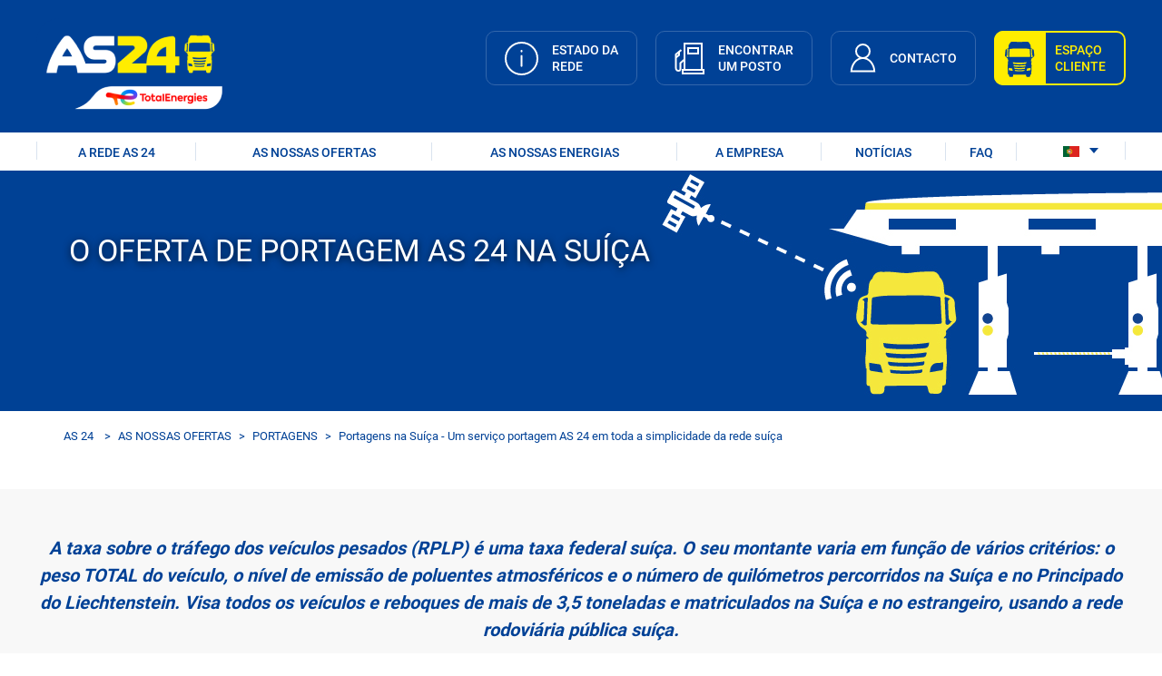

--- FILE ---
content_type: text/html; charset=UTF-8
request_url: https://www.as24.com/pt/ofertas/portagens/su%C3%AD%C3%A7a
body_size: 11147
content:
<!DOCTYPE html>
<html lang="pt-pt" dir="ltr" prefix="og: https://ogp.me/ns#">
  <head>
    <!-- Tracker didomi -->
    <script type="text/javascript">
      window.gdprAppliesGlobally=true;(function(){function a(e){if(!window.frames[e]){if(document.body&&document.body.firstChild){var t=document.body;var n=document.createElement("iframe");n.style.display="none";n.name=e;n.title=e;t.insertBefore(n,t.firstChild)}

      else{setTimeout(function(){a(e)},5)}}}function e(n,r,o,c,s){function e(e,t,n,a){if(typeof n!=="function"){return}if(!window[r]){window[r]=[]}var i=false;if(s){i=s(e,t,n)}if(!i){window[r].push({command:e,parameter:t,callback:n,version:a})}}e.stub=true;function t(a){if(!window[n]||window[n].stub!==true){return}if(!a.data){return}

        var i=typeof a.data==="string";var e;try{e=i?JSON.parse(a.data):a.data}catch(t){return}if(e[o]){var r=e[o];window[n](r.command,r.parameter,function(e,t){var n={};n[c]={returnValue:e,success:t,callId:r.callId};a.source.postMessage(i?JSON.stringify(n):n,"*")},r.version)}}

        if(typeof window[n]!=="function"){window[n]=e;if(window.addEventListener){window.addEventListener("message",t,false)}else{window.attachEvent("onmessage",t)}}}e("__tcfapi","__tcfapiBuffer","__tcfapiCall","__tcfapiReturn");a("__tcfapiLocator");(function(e){

        var t=document.createElement("script");t.id="spcloader";t.type="text/javascript";t.async=true;t.src="https://sdk.privacy-center.org/"+e+"/loader.js?target="+document.location.hostname;t.charset="utf-8";var n=document.getElementsByTagName("script")[0];n.parentNode.insertBefore(t,n)})("2e2e0c39-f6c6-4fa9-9957-9cb74957413b")})();
    </script>
    <!-- End Didomi Tracker -->

    <meta charset="utf-8" />
<meta name="description" content="Desfrute de uma solução de portagem AS 24 que lhe permite circular em toda a tranquilidade na totalidade da rede rodoviária suiça. No final, são poupanças!" />
<link rel="shortlink" href="https://www.as24.com/pt/node/456" />
<link rel="canonical" href="https://www.as24.com/pt/ofertas/portagens/su%C3%AD%C3%A7a" />
<meta property="og:site_name" content="AS 24" />
<meta property="og:type" content="article" />
<meta property="og:url" content="https://www.as24.com/pt/ofertas/portagens/su%C3%AD%C3%A7a" />
<meta property="og:title" content="Portagens na Suíça - Um serviço portagem AS 24 em toda a simplicidade da rede suíça" />
<meta name="twitter:card" content="summary" />
<meta name="twitter:title" content="Portagens na Suíça - Um serviço portagem AS 24 em toda a simplicidade da rede suíça" />
<meta name="Generator" content="Drupal 10 (https://www.drupal.org)" />
<meta name="MobileOptimized" content="width" />
<meta name="HandheldFriendly" content="true" />
<meta name="viewport" content="width=device-width, initial-scale=1.0" />
<link rel="icon" href="/themes/custom/as24_theme/favicon.ico" type="image/vnd.microsoft.icon" />
<link rel="alternate" hreflang="fr" href="https://www.as24.com/fr/offres/peages/suisse" />
<link rel="alternate" hreflang="en" href="https://www.as24.com/en/offers/tolls/switzerland" />
<link rel="alternate" hreflang="de" href="https://www.as24.com/de/Angebote/Mautgeb%C3%BChren/Schweiz" />
<link rel="alternate" hreflang="es" href="https://www.as24.com/es/ofertas/peajes/suiza" />
<link rel="alternate" hreflang="pt-pt" href="https://www.as24.com/pt/ofertas/portagens/su%C3%AD%C3%A7a" />
<link rel="alternate" hreflang="it" href="https://www.as24.com/it/offerte/pedaggi/svizzera" />
<link rel="alternate" hreflang="nl" href="https://www.as24.com/nl/aanbiedingen/tolbetaling/zwitserland" />
<link rel="alternate" hreflang="hu" href="https://www.as24.com/hu/ajanlatok/utdij/svajc" />
<link rel="alternate" hreflang="pl" href="https://www.as24.com/pl/oferty/op%C5%82aty-za-przejazdy/szwajcaria" />
<link rel="alternate" hreflang="bg" href="https://www.as24.com/bg/%D0%BF%D1%80%D0%B5%D0%B4%D0%BB%D0%BE%D0%B6%D0%B5%D0%BD%D0%B8%D1%8F/%D0%BF%D1%8A%D1%82%D0%BD%D0%B8-%D1%82%D0%B0%D0%BA%D1%81%D0%B8/%D1%88%D0%B2%D0%B5%D0%B9%D1%86%D0%B0%D1%80%D0%B8%D1%8F" />
<link rel="alternate" hreflang="cs" href="https://www.as24.com/cs/nab%C3%ADdky/m%C3%BDtn%C3%A9ho/%C5%A0v%C3%BDcarsko" />
<link rel="alternate" hreflang="sl" href="https://www.as24.com/sl/ponudbe/cestnine/%C5%A1vica" />
<link rel="alternate" hreflang="ru" href="https://www.as24.com/ru/%D0%BF%D1%80%D0%B5%D0%B4%D0%BB%D0%BE%D0%B6%D0%B5%D0%BD%D0%B8%D1%8F/%D0%BE%D0%BF%D0%BB%D0%B0%D1%82%D0%B0-%D0%B4%D0%BE%D1%80%D0%BE%D0%B6%D0%BD%D1%8B%D1%85-%D0%BF%D0%BE%D1%88%D0%BB%D0%B8%D0%BD/%D1%88%D0%B2%D0%B5%D0%B9%D1%86%D0%B0%D1%80%D0%B8%D1%8F" />
<link rel="alternate" hreflang="tr" href="https://www.as24.com/tr/teklifler/otoyol-ge%C3%A7i%C5%9F/isvicre" />
<link rel="alternate" hreflang="ro" href="https://www.as24.com/ro/oferte/taxe-rutiere/elve%C8%9Bia" />
<link rel="alternate" hreflang="lt" href="https://www.as24.com/lt/pasi%C5%ABlymai/keli%C5%B3-rinkliavos/%C5%A1veicarija" />

      <title>Portagens na Suíça - Um serviço portagem AS 24 em toda a simplicidade da rede suíça</title>
      <link rel="stylesheet" media="all" href="/sites/default/files/css/css_B0S9ZVlJQ6Yc23OtaUYyUkwnGJJaY73ETnX14qfW7Zo.css?delta=0&amp;language=pt-pt&amp;theme=as24_theme&amp;include=eJxdjksKwzAMRC-kxFB6nzCJVccg2cJyWtLT9wNpoLt582Yx8Mt16isrhyR1hkzed8klEU7j96QwWgTue5jhfGRldyR2WmrjUGpTSH4yCUqaYqsW66OEDw0HDbf36m-g_tOkHDPCLUvnNi6wnmshQ0NqsNVDbJtBxrMZt2LbLNlXjuS7d9bvxxcp6FTc" />
<link rel="stylesheet" media="all" href="/sites/default/files/css/css_dXZW2zEntgfxhsSGBo_7843Eiuc6FrTQ_Z4S6_7jt4I.css?delta=1&amp;language=pt-pt&amp;theme=as24_theme&amp;include=eJxdjksKwzAMRC-kxFB6nzCJVccg2cJyWtLT9wNpoLt582Yx8Mt16isrhyR1hkzed8klEU7j96QwWgTue5jhfGRldyR2WmrjUGpTSH4yCUqaYqsW66OEDw0HDbf36m-g_tOkHDPCLUvnNi6wnmshQ0NqsNVDbJtBxrMZt2LbLNlXjuS7d9bvxxcp6FTc" />

      
      <meta name="format-detection" content="telephone=no">
      <meta name="twitter-wjs" content="width=device-width, initial-scale=1.0, maximum-scale=1.0, user-scalable=no">
      <!-- Cookie deletion management -->
        <script type="text/javascript">
          /**
           * The list of cookies to keep
           */
          (function() {
            var itemsToKeep = ["euconsent-v2", "didomi_token", "language", "has_js", "SESS"];
            /**
             * Returns cookie value
             */
            var getCookieValue = function (cookieName) {
              var cookie = document.cookie.split(";").filter(function (cookieValue) {
                return cookieValue.indexOf(cookieName) !== -1;
              })[0];
              if (cookie) {
                return cookie.split("=")[1];
              }
            };
            var deleteCookie = function (name, domain, path) {
              path = path || "/";
              var cookie = [name + "=", "expires=Thu, 01 Jan 1970 00:00:01 GMT", "path=" + path];
              if (domain) {
                cookie.push("domain=" + domain);
              }
              document.cookie = cookie.join(";");
            };
            /**
             * Check if all vendor and purposes are disabled
             */
            var areAllVendorsAndPurposesDisabled = function () {
              var enabledEntities = [];
              var disabledEntities = [];
              var data = window.Didomi.getUserStatus();
              data.vendors.consent.enabled.forEach(function (entity) {
                enabledEntities.push(entity);
              });
              data.purposes.consent.enabled.forEach(function (entity) {
                enabledEntities.push(entity);
              });
              data.vendors.consent.disabled.forEach(function (entity) {
                disabledEntities.push(entity);
              });
              data.purposes.consent.disabled.forEach(function (entity) {
                disabledEntities.push(entity);
              });
              /**
               * We check that we don't have any enabled entities
               * and that disabled entities are present
               */
              return enabledEntities.length === 0 && disabledEntities.length > 0;
            };
            var consentEventsCount = 0;
            var existingConsentString = getCookieValue("euconsent-v2");
            window.didomiEventListeners = window.didomiEventListeners || [];
            window.didomiEventListeners.push({
              event: "consent.changed",
              listener: function () {
                /**
                 * We catch consent update event in 2 cases:
                 * -> 1. When user gives consent and updates it without the page reload (via `consentEventsCount` value)
                 * -> 2. When user gives consent and updates it after the page reload (via `existingConsentString` value)
                 */
                var consentUpdate = consentEventsCount > 0 ? true : !!existingConsentString;
                if (consentUpdate && areAllVendorsAndPurposesDisabled()) {
                  /**
                   * Consent has been given previously and this is a consent update
                   */
                  var cookiesToDelete = document.cookie.split(";").map(function (cookie) {
                    return cookie.split("=")[0].trim();
                  })
                    .filter(function (cookieName) {
                      return itemsToKeep.indexOf(cookieName) === -1;
                    });
                  /**
                   * Delete cookies
                   */
                  cookiesToDelete.forEach(function (cookieToDelete) {
                    /*
                     Delete from every possible domain (based on the current page domain) :
                    */
                    var domains = ('.#' + document.location.host.replaceAll('.', '#.#')).split('#');
                    while(domains.length) {
                      var possibleDomain = domains.join('');
                      deleteCookie(cookieToDelete, possibleDomain);
                      domains.shift();
                    }
                  });
                  var localStorageItemsToDelete = Object.keys(window.localStorage).filter(
                    function (localStorageItemName) {
                      return itemsToKeep.indexOf(localStorageItemName) === -1;
                    }
                  );
                  /**
                   * Delete local storage items
                   */
                  localStorageItemsToDelete.forEach(function (localStorageItemName) {
                    window.localStorage.removeItem(localStorageItemName)
                  });
                  // Reload the page
                  window.location.reload();
                }
                consentEventsCount++;
              },
            });
          })();
        </script>
      <!-- End Cookie deletion management -->
  </head>
  <body class="path-node page-node-type-content-page">
    <span class="scroll-top"></span>
        <a href="#main-content" class="visually-hidden focusable skip-link">
      Skip to main content
    </a>
    
      <div class="dialog-off-canvas-main-canvas" data-off-canvas-main-canvas>
      <header>
    <div class="container">
      <div class="header_top">
        <div class="header_top__content">
                     <div class="header_logo">
              <div id="block-identitedusite" class="block block-system block-system-branding-block">
  
    
        <a href="/pt" rel="home" class="site-logo">
      <img src="/sites/default/files/header-logo2.png" alt="AS 24" />
    </a>
        <div class="site-name">
      <a href="/pt" rel="home">AS 24</a>
    </div>
    </div>


           </div>
                                <div class="header_linkz">
                <div class="region region-header-right">
    <div class="menu-main__wrapper">
  
<div class="menu--menu-header-top">
    <ul data-region="header_right" class="menu menu-level-0">
              
        <li  class="menu-item">
          <a href="/pt/rede-AS24/estado-rede"
             class="item-link "
             >
            <span><img src=/sites/default/files/2023-01/etat-reseau_0.svg alt=etat-reseau width=40 height=40></span>
                          <span>
                        ESTADO DA
            <br>
            REDE
                          </span>
                      </a>
        </li>
              
        <li  class="blank menu-item">
          <a href="https://network.as24.com/station_finder.html"
             class="item-link "
             >
            <span><img src=/sites/default/files/2023-01/trouver-station.svg alt=trouver-station width=40 height=40></span>
                          <span>
                        ENCONTRAR 
            <br>
            UM POSTO
                          </span>
                      </a>
        </li>
              
        <li  class="menu-item">
          <a href="/pt/ficha-de-contacto"
             class="item-link "
             >
            <span><img src=/sites/default/files/2023-01/espace-client.svg alt=espace-client width=40 height=40></span>
                          <span>
                        CONTACTO
            <br>
            
                          </span>
                      </a>
        </li>
              
        <li  class="blank highlight menu-item">
          <a href="https://extranet.as24.com/extranet/pt/login"
             class="item-link "
                           onclick="xt_click(this,&#039;C&#039;,&#039;1&#039;,&#039;Homepage:Client_area&#039;,&#039;N&#039;)"
             >
            <span><img src=/sites/default/files/2023-01/truck-blue.svg alt=truck-blue width=40 height=40></span>
                          <span>
                        ESPAÇO
            <br>
            CLIENTE
                          </span>
                      </a>
        </li>
          </ul>
</div>

</div>

  </div>

            </div>
                  </div>
      </div>
              <div class="menu__bottom">
          <div class="menu__bottom__content">
              <div class="region region-header-bottom">
    <div class="menu-main__wrapper">
  
<div class="menu--main">
    <ul data-region="header_bottom" class="menu menu-level-0">
                                  
          <li class="menu-item menu-item--expanded">
            <a href="/pt/rede-AS24" data-drupal-link-system-path="node/5">A REDE AS 24</a>
                                      
  
  <div class="menu_link_content menu-link-contentmain view-mode-default menu-dropdown menu-dropdown-0 menu-type-default">
                <ul class="menu menu-level-1">
                                  
          <li class="menu-item">
            <a href="/pt/rede-AS24/rede-europeia" data-drupal-link-system-path="node/229">Uma rede europeia</a>
                                      
  
  <div class="menu_link_content menu-link-contentmain view-mode-default menu-dropdown menu-dropdown-1 menu-type-default">
              
      </div>



                      </li>
                                              
          <li class="menu-item">
            <a href="/pt/rede-AS24/rede-segura" data-drupal-link-system-path="node/230">Uma rede segura</a>
                                      
  
  <div class="menu_link_content menu-link-contentmain view-mode-default menu-dropdown menu-dropdown-1 menu-type-default">
              
      </div>



                      </li>
                                              
          <li class="menu-item">
            <a href="/pt/rede-AS24/estado-rede" data-drupal-link-system-path="node/231">Estado da rede</a>
                                      
  
  <div class="menu_link_content menu-link-contentmain view-mode-default menu-dropdown menu-dropdown-1 menu-type-default">
              
      </div>



                      </li>
                                              
          <li class="menu-item">
            <a href="/pt/torne-se-nosso-parceiro" data-drupal-link-system-path="node/232">Torne-se nosso parceiro</a>
                                      
  
  <div class="menu_link_content menu-link-contentmain view-mode-default menu-dropdown menu-dropdown-1 menu-type-default">
              
      </div>



                      </li>
                  </ul>



      </div>



                      </li>
                                              
          <li class="on-scroll menu-item">
            <a href="/pt/ficha-de-contacto" data-drupal-link-system-path="node/27">Torne-se um cliente</a>
                                      
  
  <div class="menu_link_content menu-link-contentmain view-mode-default menu-dropdown menu-dropdown-0 menu-type-default">
              
      </div>



                      </li>
                                              
          <li class="menu-item menu-item--expanded menu-item--active-trail">
            <a href="/pt/ofertas" data-drupal-link-system-path="node/10">AS NOSSAS OFERTAS</a>
                                      
  
  <div class="menu_link_content menu-link-contentmain view-mode-default menu-dropdown menu-dropdown-0 menu-type-default">
                <ul class="menu menu-level-1">
                                  
          <li class="menu-item menu-item--collapsed">
            <a href="/pt/ofertas/cart%C3%B5es" data-drupal-link-system-path="node/233">Cartões</a>
                                      
  
  <div class="menu_link_content menu-link-contentmain view-mode-default menu-dropdown menu-dropdown-1 menu-type-default">
              
      </div>



                      </li>
                                              
          <li class="menu-item menu-item--collapsed menu-item--active-trail">
            <a href="/pt/ofertas/portagens" data-drupal-link-system-path="node/234">Portagens</a>
                                      
  
  <div class="menu_link_content menu-link-contentmain view-mode-default menu-dropdown menu-dropdown-1 menu-type-default">
              
      </div>



                      </li>
                                              
          <li class="menu-item menu-item--collapsed">
            <a href="/pt/ofertas/gest%C3%A3o-de-frota" data-drupal-link-system-path="node/235">Gestão de frota</a>
                                      
  
  <div class="menu_link_content menu-link-contentmain view-mode-default menu-dropdown menu-dropdown-1 menu-type-default">
              
      </div>



                      </li>
                                              
          <li class="menu-item menu-item--collapsed">
            <a href="/pt/ofertas/servi%C3%A7os" data-drupal-link-system-path="node/236">Serviços</a>
                                      
  
  <div class="menu_link_content menu-link-contentmain view-mode-default menu-dropdown menu-dropdown-1 menu-type-default">
              
      </div>



                      </li>
                  </ul>



      </div>



                      </li>
                                              
          <li class="menu-item menu-item--expanded">
            <a href="/pt/energias" data-drupal-link-system-path="node/886">As nossas energias</a>
                                      
  
  <div class="menu_link_content menu-link-contentmain view-mode-default menu-dropdown menu-dropdown-0 menu-type-default">
                <ul class="menu menu-level-1">
                                  
          <li class="menu-item">
            <a href="/pt/energias/gasoleo" data-drupal-link-system-path="node/237">Gasóleo</a>
                                      
  
  <div class="menu_link_content menu-link-contentmain view-mode-default menu-dropdown menu-dropdown-1 menu-type-default">
              
      </div>



                      </li>
                                              
          <li class="menu-item">
            <a href="/pt/energias/adblue" data-drupal-link-system-path="node/239">AdBlue®</a>
                                      
  
  <div class="menu_link_content menu-link-contentmain view-mode-default menu-dropdown menu-dropdown-1 menu-type-default">
              
      </div>



                      </li>
                                              
          <li class="menu-item">
            <a href="/pt/energias/gnc" data-drupal-link-system-path="node/240">GNC/Bio-GNC</a>
                                      
  
  <div class="menu_link_content menu-link-contentmain view-mode-default menu-dropdown menu-dropdown-1 menu-type-default">
              
      </div>



                      </li>
                                              
          <li class="menu-item">
            <a href="/pt/energias/gnl" data-drupal-link-system-path="node/889">GNL</a>
                                      
  
  <div class="menu_link_content menu-link-contentmain view-mode-default menu-dropdown menu-dropdown-1 menu-type-default">
              
      </div>



                      </li>
                                              
          <li class="menu-item">
            <a href="/pt/energias/hvo100" data-drupal-link-system-path="node/888">HVO100 - XTL</a>
                                      
  
  <div class="menu_link_content menu-link-contentmain view-mode-default menu-dropdown menu-dropdown-1 menu-type-default">
              
      </div>



                      </li>
                                              
          <li class="menu-item">
            <a href="/pt/energias/eletricidade" data-drupal-link-system-path="node/887">Eletricidade</a>
                                      
  
  <div class="menu_link_content menu-link-contentmain view-mode-default menu-dropdown menu-dropdown-1 menu-type-default">
              
      </div>



                      </li>
                  </ul>



      </div>



                      </li>
                                              
          <li class="menu-item menu-item--expanded">
            <a href="/pt/empresa" data-drupal-link-system-path="node/19">A EMPRESA</a>
                                      
  
  <div class="menu_link_content menu-link-contentmain view-mode-default menu-dropdown menu-dropdown-0 menu-type-default">
                <ul class="disable-item-menu_link_content:6744bab5-ad21-44a9-9127-cc22906dde0f menu menu-level-1">
                                  
          <li class="menu-item">
            <a href="/pt/empresa/quem-somos" data-drupal-link-system-path="node/241">Quem somos?</a>
                                      
  
  <div class="menu_link_content menu-link-contentmain view-mode-default menu-dropdown menu-dropdown-1 menu-type-default">
              
      </div>



                      </li>
                                              
          <li class="menu-item">
            <a href="/pt/empresa/os-nossos-compromissos" data-drupal-link-system-path="node/808">Os nossos compromissos</a>
                                      
  
  <div class="menu_link_content menu-link-contentmain view-mode-default menu-dropdown menu-dropdown-1 menu-type-default">
              
      </div>



                      </li>
                                              
          <li class="menu-item">
            <a href="/pt/empresa/redes-sociais" data-drupal-link-system-path="node/429">Redes sociais</a>
                                      
  
  <div class="menu_link_content menu-link-contentmain view-mode-default menu-dropdown menu-dropdown-1 menu-type-default">
              
      </div>



                      </li>
                                </ul>



      </div>



                      </li>
                                              
          <li class="menu-item">
            <a href="/pt/not%C3%ADcias" data-drupal-link-system-path="node/124">NOTÍCIAS</a>
                                      
  
  <div class="menu_link_content menu-link-contentmain view-mode-default menu-dropdown menu-dropdown-0 menu-type-default">
              
      </div>



                      </li>
                                              
          <li class="menu-item">
            <a href="/pt/faq" data-drupal-link-system-path="node/243">FAQ</a>
                                      
  
  <div class="menu_link_content menu-link-contentmain view-mode-default menu-dropdown menu-dropdown-0 menu-type-default">
              
      </div>



                      </li>
                  </ul>

</div>

</div>
<div id="block-languagedropdownswitcher" class="block block-lang-dropdown block-language-dropdown-blocklanguage-interface">
  
    
      <form class="lang-dropdown-form lang_dropdown_form clearfix language_interface" id="lang_dropdown_form_lang-dropdown-form" data-drupal-selector="lang-dropdown-form-2" action="/pt/ofertas/portagens/su%C3%AD%C3%A7a" method="post" accept-charset="UTF-8">
  <div class="js-form-item form-item js-form-type-select form-type-select js-form-item-lang-dropdown-select form-item-lang-dropdown-select form-no-label">
      <label for="edit-lang-dropdown-select" class="visually-hidden">Select your language</label>
        <select style="width:50px" class="lang-dropdown-select-element form-select" data-lang-dropdown-id="lang-dropdown-form" onchange="return xt_click(this,&#039;C&#039;,&#039;1&#039;,&#039;Homepage::Language_change : &#039; + this.value,&#039;A&#039;)" data-drupal-selector="edit-lang-dropdown-select" id="edit-lang-dropdown-select" name="lang_dropdown_select"><option value="fr">fr</option><option value="en">en</option><option value="de">de</option><option value="es">es</option><option value="pt-pt" selected="selected">pt</option><option value="it">it</option><option value="nl">nl</option><option value="hu">hu</option><option value="pl">pl</option><option value="bg">bg</option><option value="cs">cs</option><option value="sl">sl</option><option value="ru">ru</option><option value="tr">tr</option><option value="ro">ro</option><option value="lt">lt</option></select>
        </div>
<input data-drupal-selector="edit-fr" type="hidden" name="fr" value="/fr/asf" />
<input data-drupal-selector="edit-en" type="hidden" name="en" value="/en/asf" />
<input data-drupal-selector="edit-de" type="hidden" name="de" value="/de/asf" />
<input data-drupal-selector="edit-es" type="hidden" name="es" value="/es/asf" />
<input data-drupal-selector="edit-pt-pt" type="hidden" name="pt-pt" value="/pt/asf" />
<input data-drupal-selector="edit-it" type="hidden" name="it" value="/it/asf" />
<input data-drupal-selector="edit-nl" type="hidden" name="nl" value="/nl/asf" />
<input data-drupal-selector="edit-hu" type="hidden" name="hu" value="/hu/asf" />
<input data-drupal-selector="edit-pl" type="hidden" name="pl" value="/pl/asf" />
<input data-drupal-selector="edit-bg" type="hidden" name="bg" value="/bg/asf" />
<input data-drupal-selector="edit-cs" type="hidden" name="cs" value="/cs/asf" />
<input data-drupal-selector="edit-sl" type="hidden" name="sl" value="/sl/asf" />
<input data-drupal-selector="edit-ru" type="hidden" name="ru" value="/ru/asf" />
<input data-drupal-selector="edit-tr" type="hidden" name="tr" value="/tr/asf" />
<input data-drupal-selector="edit-ro" type="hidden" name="ro" value="/ro/asf" />
<input data-drupal-selector="edit-lt" type="hidden" name="lt" value="/lt/asf" />
<noscript><div><input data-drupal-selector="edit-submit" type="submit" id="edit-submit" name="op" value="Go" class="button js-form-submit form-submit" />
</div></noscript><input autocomplete="off" data-drupal-selector="form-huui-huvqszjecdyhf4vmkvzbls-px9vofjkma-9fg" type="hidden" name="form_build_id" value="form-hUuI_HUVQSZjEcdYhF4vmKvzBls_pX9VofjkMA__9fg" />
<input data-drupal-selector="edit-lang-dropdown-form" type="hidden" name="form_id" value="lang_dropdown_form" />

</form>

  </div>

  </div>

          </div>
        </div>
          </div>
  </header>
    <div class="region region-highlighted">
    <div data-drupal-messages-fallback class="hidden"></div>

  </div>

  <main>
    
  <div class="content-wrapper">
    <div class="wrapper">
              <div id="block-contenudelapageprincipale-2" class="block block-system block-system-main-block">
  
    
      
<div  data-history-node-id="456" class="container">
  
  

<div class="banner">
      <div class="banner-img"
         bg-data="/sites/default/files/2023-03/as24_stations_1920x265_sans_picto.jpg">
    </div>
    <div class="banner-desc">
    <div class="content">
              <h1 class="page-title">
          <p>
            
            <p>O oferta de portagem AS 24 na Suíça</p>

      
          </p>
        </h1>
                </div>
  </div>
</div>
        <div class="breadcrumb">
          <ul>
                              <li><a href="/pt">AS 24 </a></li>
                                        <li><a href="/pt/ofertas">AS NOSSAS OFERTAS </a></li>
                                        <li><a href="/pt/ofertas/portagens">PORTAGENS </a></li>
                                        <li>Portagens na Suíça - Um serviço portagem AS 24 em toda a simplicidade da rede suíça</li>
                        </ul>
      </div>

          <div class="gray_bg">
      <div class="haut-page-txt"><p>A taxa sobre o tráfego dos veículos pesados (RPLP) é uma taxa federal suíça. O seu montante varia em função de vários critérios: o peso TOTAL do veículo, o nível de emissão de poluentes atmosféricos e o número de quilómetros percorridos na Suíça e no Principado do Liechtenstein. Visa todos os veículos e reboques de mais de 3,5 toneladas e matriculados na Suíça e no estrangeiro, usando a rede rodoviária pública suíça.</p></div>
    </div>
          
      <div class="field field--name-field-content field--type-entity-reference-revisions field--label-hidden field__items">
              <div class="field__item">
<div class="interstitial_block interstitial_block--default" >
  <div class="bg-interstitial " bg_color="" style=" ">
    <div class="main">
                              <h2>As suas soluções de portagens AS 24 na Suíça: como funciona?</h2>
                                    <div class="pr-description">
            <h3>Sistemas de portagens para Veículos Pesados na Suíça</h3><p><strong>Viaja regularmente na Suíça?</strong></p><p>O seu veículo deve ser equipado com um OBU PASSango (dispositivo de bordo), que é interoperável em muitos países, incluindo a Suíça e o Liechtenstein. Dado que a rede suíça opera via satélite, as suas viagens serão registadas automaticamente através do seu PASSango OBU e faturadas diretamente a si.</p><p><strong>Viaja ocasionalmente na Suíça?</strong></p><p>A taxa é cobrada através de um sistema de declaração de viagem online no site oficial do Gabinete Federal das Alfândegas e da Segurança das Fronteiras. Os seus cartões AS 24 podem ser utilizados para reservar viagens online, o que garante que está em conformidade antes de entrar no país.</p>
          </div>
                      <div class="pr-links ">
                      
          
  <a href="https://via.admin.ch/shop/dashboard" target="_blank"  class="c-btn c-btn--reverse_blue c-btn--reverse-blue">
                registar uma viagem
      </a>


                  </div>
          </div>
  </div>
</div>

</div>
              <div class="field__item">
<div class="interstitial_block interstitial_block--default" >
  <div class="bg-interstitial " bg_color="" style=" ">
    <div class="main">
                          <div class="pr-description">
            <h3>As soluções AS 24</h3><table class="table_basic" style="-webkit-text-stroke-width:0px;border-collapse:collapse;border-spacing:0px;box-sizing:inherit;color:rgb(40, 40, 40);font-family:Roboto, sans-serif;font-size:16px;font-style:normal;font-variant-caps:normal;font-variant-ligatures:normal;font-weight:400;letter-spacing:normal;orphans:2;text-align:start;text-decoration-color:initial;text-decoration-style:initial;text-decoration-thickness:initial;text-transform:none;white-space:normal;widows:2;word-spacing:0px;" align="center" border="0" cellpadding="1" cellspacing="1"><tbody style="box-sizing:inherit;"><tr style="border-bottom:1px solid rgb(222, 222, 222);box-sizing:inherit;"><td style="box-sizing:inherit;padding:10px 10px 10px 0px;">&nbsp;</td><td style="box-sizing:inherit;padding:10px 10px 10px 50px;">&nbsp;</td><td style="box-sizing:inherit;padding:10px 10px 10px 50px;"><p class="text-align-center" style="box-sizing:inherit;margin:0px;"><a style="background-color:rgba(0, 0, 0, 0);box-sizing:inherit;color:rgb(0, 65, 150);" href="https://www.as24.com/pt/ofertas/portagens/PASSango-EuroPilot" target="_blank"><strong style="box-sizing:inherit;font-weight:bolder;">PASSango Europe/EuroPilot</strong></a></p></td><td style="box-sizing:inherit;padding:10px 10px 10px 50px;"><p class="text-align-center" style="box-sizing:inherit;margin:0px;"><a style="background-color:rgba(0, 0, 0, 0);box-sizing:inherit;color:rgb(0, 65, 150);" href="https://www.as24.com/pt/ofertas/cart%C3%B5es/cart%C3%A3o-AS24-EUROTRAFIC">Cartão AS 24 EUROTRAFIC</a></p></td></tr><tr style="box-sizing:inherit;"><td style="box-sizing:inherit;padding:10px 10px 10px 0px;">&nbsp;</td><td style="box-sizing:inherit;padding:10px 10px 10px 50px;">&nbsp;</td><td style="box-sizing:inherit;padding:10px 10px 10px 50px;"><p class="text-align-center" style="box-sizing:inherit;margin:0px;"><strong style="box-sizing:inherit;font-weight:bolder;">Classe 3 e 4</strong></p></td><td style="box-sizing:inherit;padding:10px 10px 10px 50px;"><p class="text-align-center" style="box-sizing:inherit;margin:0px;">&nbsp;</p></td></tr><tr style="box-sizing:inherit;"><td style="box-sizing:inherit;padding:10px 10px 10px 0px;">&nbsp;</td><td style="box-sizing:inherit;padding:10px 10px 10px 50px;">&nbsp;</td><td style="box-sizing:inherit;padding:10px 10px 10px 50px;"><article class="image_resized media-embed-resized align-center media media--type-image media--view-mode-default" style="box-sizing:inherit;display:block;margin-left:auto;margin-right:auto;text-align:center;width:181px;"><div class="field field--name-field-media-image field--type-image field--label-visually_hidden" style="box-sizing:inherit;"><div class="field__label visually-hidden" style="box-sizing:inherit;clip:rect(1px, 1px, 1px, 1px);height:1px;overflow-wrap:normal;overflow:hidden;position:absolute !important;width:1px;"><strong>Image</strong></div><div class="field__item" style="box-sizing:inherit;"><img class="image-style-large" style="border-style:none;border-width:0px;box-sizing:inherit;max-width:100%;" src="https://www.as24.com/sites/default/files/styles/large/public/2024-10/OBU-PASSango%20AS24_hongrie-20240930.png.webp?itok=PlD4qL8c" alt="OBU Passango" width="181" loading="lazy" height="133"></div></div></article></td><td style="box-sizing:inherit;padding:10px 10px 10px 50px;"><article class="image_resized media-embed-resized align-center media media--type-image media--view-mode-default" style="width:296px;">
  
      
  <div class="field field--name-field-media-image field--type-image field--label-visually_hidden">
    <div class="field__label visually-hidden">Image</div>
              <div class="field__item">  <img src="/sites/default/files/styles/large/public/2025-07/cartes-AS24-exp2025-version2-20240423.png.webp?itok=Bn7TONCj" width="480" height="300" alt="eurotraficNFC" loading="lazy" class="image-style-large">


</div>
          </div>

  </article>
</td></tr><tr style="box-sizing:inherit;"><td style="box-sizing:inherit;padding:10px 10px 10px 0px;">&nbsp;</td><td style="box-sizing:inherit;padding:10px 10px 10px 50px;">&nbsp;</td><td style="box-sizing:inherit;padding:10px 10px 10px 50px;"><p class="text-align-center" style="box-sizing:inherit;margin:0px;">Alemanha / Áustria / Bélgica / Bulgária / Espanha / França / Hungria / Itália / Polónia / Portugal / Túnel de Liefkenshoek (Bélgica) / Ponte Storebælt (Dinamarca) / Ponte-túnel Øresund (Dinamarca-Suécia) / Suíça / Liechtenstein.</p><p class="text-align-center" style="box-sizing:inherit;margin:0px;"><br>A oferta&nbsp;<a style="background-color:rgba(0, 0, 0, 0);box-sizing:inherit;color:rgb(0, 65, 150);" href="https://www.as24.com/pt/ofertas/portagens/PASSango-EuroPilot" target="_blank">PASSango EuroPilot</a>&nbsp;permite-lhe beneficiar do serviço de geolocalização e partilha de dados de veículos com terceiros. &nbsp;</p></td><td style="box-sizing:inherit;padding:10px 10px 10px 50px;"><p class="text-align-center" style="box-sizing:inherit;margin:0px;">O cartão que lhe dá acesso às redes de portagens e de postos de combustível da Europa. Facilita igualmente o pagmento das taxas estrangeiras.</p></td></tr></tbody></table>
          </div>
                  </div>
  </div>
</div>

</div>
          </div>
  
  </div>

  </div>

    </div>
  </div>

  </main>
  <footer>
          <div class="footer_reassurance">
        <div class="main">
            <div class="region region-footer-top">
    <div id="block-footerreassurance" class="block block-block-content block-block-contentb1281e97-0d44-406f-9e09-e60daf906150">
  
  
          <div class="footer_reassurance">
      <h4>A REDE EUROPEIA DEDICADA AOS PROFISSIONAIS DO TRANSPORTE</h4>
    </div>
                  <div class="footer_reassurance_content">
        
      <div class="field field--name-field-items-reassurance field--type-entity-reference-revisions field--label-hidden field__items">
              <div class="field__item">  <div class="paragraph paragraph--footer paragraph--type--footer paragraph--view-mode--default">
                  <div class="main">
          <div class="footer_reassurance_item footer_reassurance">
            <span class=service></span>
                          <p>SERVIÇO DISPONÍVEL</p>

<p>24H POR DIA</p>

<p>7 DIAS POR SEMANA</p>

                      </div>
        </div>
            </div>
</div>
              <div class="field__item">  <div class="paragraph paragraph--footer paragraph--type--footer paragraph--view-mode--default">
                  <div class="main">
          <div class="footer_reassurance_item footer_reassurance">
            <span class=presence></span>
                          <p>PRESENTE EM</p>

<p>29 PAÍSES</p>

                      </div>
        </div>
            </div>
</div>
              <div class="field__item">  <div class="paragraph paragraph--footer paragraph--type--footer paragraph--view-mode--default">
                  <div class="main">
          <div class="footer_reassurance_item footer_reassurance">
            <span class=reassurance_chiffre></span>
                          <p>MAIS DE</p><p>1 800 POSTOS</p>
                      </div>
        </div>
            </div>
</div>
              <div class="field__item">  <div class="paragraph paragraph--footer paragraph--type--footer paragraph--view-mode--default">
                  <div class="main">
          <div class="footer_reassurance_item footer_reassurance">
            <span class=reassurance_dedie></span>
                          <p>100 % DEDICADA AOS</p>

<p>PROFISSIONAIS DO</p>

<p>TRANSPORTE</p>

                      </div>
        </div>
            </div>
</div>
          </div>
  
      </div>
      </div>

  </div>

        </div>
      </div>
              <div class="footer_maillage">
        <div class="main">
            <div class="region region-footer-medium">
    <div class="menu-main__wrapper">
  
              <ul data-region="footer_medium" class="menu">
                                <li class="menu-item menu-item--expanded menu-item--margin-bottom">
            <span>col1</span>
                                        <ul class="menu">
                                    <li class="menu-item menu-item--expanded menu-item--margin-bottom">
            <a href="/pt/rede-AS24" data-drupal-link-system-path="node/5">A REDE AS 24</a>
                                        <ul class="menu">
                                    <li class="menu-item">
            <a href="/pt/rede-AS24/rede-europeia" data-drupal-link-system-path="node/229">Uma rede europeia</a>
                      </li>
                            <li class="menu-item">
            <a href="/pt/rede-AS24/rede-segura" data-drupal-link-system-path="node/230">Uma rede de segurança</a>
                      </li>
                            <li class="menu-item">
            <a href="/pt/rede-AS24/estado-rede" data-drupal-link-system-path="node/231">Estado da rede</a>
                      </li>
              </ul>
          
                      </li>
                            <li class="menu-item menu-item--expanded menu-item--margin-bottom">
            <a href="/pt/ofertas/cart%C3%B5es" data-drupal-link-system-path="node/233">A OFERTA CARTÕES</a>
                                        <ul class="menu">
                                    <li class="menu-item">
            <a href="/pt/ofertas/cart%C3%B5es/cart%C3%A3o-combust%C3%ADvel-AS24" data-drupal-link-system-path="node/221">Cartão Combustível AS 24</a>
                      </li>
                            <li class="menu-item">
            <a href="/pt/ofertas/cart%C3%B5es/cart%C3%A3o-AS24-EUROTRAFIC" data-drupal-link-system-path="node/222">Cartão AS 24 EUROTRAFIC </a>
                      </li>
                            <li class="menu-item">
            <a href="/pt/ofertas/cart%C3%B5es/packs" data-drupal-link-system-path="node/223">Os Nossos Packs</a>
                      </li>
              </ul>
          
                      </li>
                            <li class="menu-item menu-item--expanded menu-item--margin-bottom">
            <a href="/pt/ofertas/portagens" data-drupal-link-system-path="node/234">A OFERTA PORTAGENS</a>
                                        <ul class="menu">
                                    <li class="menu-item">
            <a href="/pt/ofertas/portagens/PASSango" data-drupal-link-system-path="node/224">Teleportagem PASSango</a>
                      </li>
                            <li class="menu-item">
            <a href="/pt/ofertas/cart%C3%B5es/cart%C3%A3o-AS24-EUROTRAFIC" data-drupal-link-system-path="node/222">Cartão AS 24 EUROTRAFIC</a>
                      </li>
              </ul>
          
                      </li>
              </ul>
          
                      </li>
                            <li class="menu-item menu-item--expanded menu-item--margin-bottom">
            <span>col2</span>
                                        <ul class="menu">
                                    <li class="menu-item menu-item--expanded menu-item--margin-bottom">
            <a href="/pt/ofertas/gest%C3%A3o-de-frota" data-drupal-link-system-path="node/235">GESTÃO DE FROTA</a>
                                        <ul class="menu">
                                    <li class="menu-item">
            <a href="/pt/ofertas/gest%C3%A3o-de-frota/espa%C3%A7o-cliente" data-drupal-link-system-path="node/220">Espaço Cliente</a>
                      </li>
                            <li class="menu-item">
            <a href="/pt/ofertas/gest%C3%A3o-de-frota/aplica%C3%A7%C3%B5es-m%C3%B3veis" data-drupal-link-system-path="node/219">Aplicações móveis</a>
                      </li>
                            <li class="menu-item">
            <a href="/pt/ofertas/gest%C3%A3o-de-frota/Infoservice" data-drupal-link-system-path="node/431">Infoservice</a>
                      </li>
                            <li class="menu-item">
            <a href="/pt/ofertas/gest%C3%A3o-de-frota/CardAlert" data-drupal-link-system-path="node/226">CardAlert</a>
                      </li>
                            <li class="menu-item">
            <a href="/pt/ofertas/gest%C3%A3o-de-frota/CardControl" data-drupal-link-system-path="node/227">CardControl</a>
                      </li>
                            <li class="menu-item">
            <a href="/pt/ofertas/servi%C3%A7os/findit" data-drupal-link-system-path="node/433">FINDIT</a>
                      </li>
              </ul>
          
                      </li>
                            <li class="menu-item menu-item--expanded menu-item--margin-bottom">
            <a href="/pt/ofertas/servi%C3%A7os" data-drupal-link-system-path="node/236">SERVIÇOS</a>
                                        <ul class="menu">
                                    <li class="menu-item">
            <a href="/pt/ofertas/servi%C3%A7os/takdrive" data-drupal-link-system-path="node/430">Tak&amp;drive</a>
                      </li>
                            <li class="menu-item">
            <a href="/pt/ofertas/servi%C3%A7os/EuroVAT" data-drupal-link-system-path="node/434">Eurovat</a>
                      </li>
                            <li class="menu-item">
            <a href="/pt/ofertas/servi%C3%A7os/assist%C3%AAncia-repara%C3%A7%C3%A3o-e-multas" data-drupal-link-system-path="node/228">Assistência reparação e multas</a>
                      </li>
                            <li class="menu-item">
            <a href="/pt/ofertas/servi%C3%A7os/geolocaliza%C3%A7%C3%A3o" data-drupal-link-system-path="node/432">Geolocalização</a>
                      </li>
                            <li class="menu-item">
            <a href="/pt/ofertas/servi%C3%A7os/lavagem" data-drupal-link-system-path="node/435">Lavagem</a>
                      </li>
                            <li class="menu-item">
            <a href="/pt/ofertas/servi%C3%A7os/findit" data-drupal-link-system-path="node/433">FINDIT</a>
                      </li>
                            <li class="menu-item">
            <a href="/pt/ofertas/servi%C3%A7os/contract24" data-drupal-link-system-path="node/436">Contract24</a>
                      </li>
                            <li class="menu-item">
            <a href="/pt/ofertas/servi%C3%A7os/ESTACIONAMENTO" data-drupal-link-system-path="node/437">ESTACIONAMENTO</a>
                      </li>
              </ul>
          
                      </li>
              </ul>
          
                      </li>
                            <li class="menu-item menu-item--expanded menu-item--margin-bottom">
            <span>col3</span>
                                        <ul class="menu">
                                    <li class="menu-item menu-item--expanded menu-item--margin-bottom">
            <a href="/pt/empresa" data-drupal-link-system-path="node/19">A EMPRESA AS 24</a>
                                        <ul class="menu">
                                    <li class="menu-item">
            <a href="/pt/empresa/quem-somos" data-drupal-link-system-path="node/241">Quem somos?</a>
                      </li>
                            <li class="menu-item">
            <a href="/pt/empresa/redes-sociais" data-drupal-link-system-path="node/429">AS 24 nas redes sociais</a>
                      </li>
              </ul>
          
                      </li>
                            <li class="menu-item">
            <a href="/pt/not%C3%ADcias" data-drupal-link-system-path="node/124">NOTÍCIAS</a>
                      </li>
                            <li class="menu-item">
            <a href="/pt/rede-AS24/estado-rede" data-drupal-link-system-path="node/231">ESTADO DA REDE</a>
                      </li>
                            <li class="menu-item">
            <a href="https://network.as24.com/station_finder.html">ENCONTRAR UM POSTO</a>
                      </li>
                            <li class="menu-item">
            <a href="https://extranet.as24.com/website/v2/jsp/login.jsp?langue=FR">ESPAÇO CLIENTE</a>
                      </li>
                            <li class="menu-item">
            <a href="/pt/ficha-de-contacto" data-drupal-link-system-path="node/27">CONTACTO</a>
                      </li>
              </ul>
          
                      </li>
              </ul>
              </ul>
      


</div>

  </div>

        </div>
      </div>
              <div class="footer_bottom main">
          <div class="region region-footer-bottom">
    <div class="menu-main__wrapper">
  
<div class="menu--footer-reseau-sociaux">
    <ul data-region="footer_bottom" class="menu menu-level-0">
                                  
          <li class="menu-item">
            <a href="https://www.youtube.com/channel/UCCvKh9idlP9ItCjddeafoHw">youtube</a>
                                      
    <div class="menu_link_content menu-link-contentfooter-reseau-sociaux view-mode-default menu-dropdown menu-dropdown-0 menu-type-default">
                <a href="https://www.youtube.com/channel/UCCvKh9idlP9ItCjddeafoHw" class="youtube" target="_blank" >
        youtube
      </a>
      </div>



                      </li>
                                              
          <li class="menu-item">
            <a href="https://www.linkedin.com/company/as24?trk=company_logo" title="linkedin">linkedin</a>
                                      
    <div class="menu_link_content menu-link-contentfooter-reseau-sociaux view-mode-default menu-dropdown menu-dropdown-0 menu-type-default">
                <a href="https://www.linkedin.com/company/as24?trk=company_logo" class="linkedin" target="_blank" >
        linkedin
      </a>
      </div>



                      </li>
                                              
          <li class="menu-item">
            <a href="https://www.facebook.com/AS24Stations" title="facebook">facebook</a>
                                      
    <div class="menu_link_content menu-link-contentfooter-reseau-sociaux view-mode-default menu-dropdown menu-dropdown-0 menu-type-default">
                <a href="https://www.facebook.com/AS24Stations" class="facebook" target="_blank" >
        facebook
      </a>
      </div>



                      </li>
                                              
          <li class="menu-item">
            <a href="https://www.instagram.com/as_24_stations/">instagram</a>
                                      
    <div class="menu_link_content menu-link-contentfooter-reseau-sociaux view-mode-default menu-dropdown menu-dropdown-0 menu-type-default">
                <a href="https://www.instagram.com/as_24_stations/" class="instagram" target="_blank" >
        instagram
      </a>
      </div>



                      </li>
                  </ul>

</div>

</div>
<div class="menu-main__wrapper">
  

  <ul data-region="footer_bottom" class="menu menu-level-0">
                                  
          <li class="menu-item">
            <a href="/pt/termos-de-servico" data-drupal-link-system-path="node/440">Termos e Condições Gerais de Utilização</a>
                                      
  
  <div class="menu_link_content menu-link-contentfooter-menu-bottom view-mode-default menu-dropdown menu-dropdown-0 menu-type-default">
              
      </div>



                      </li>
                                              
          <li class="menu-item">
            <a href="/pt/carta-de-protecao-de-dados-pessoais-e-politica-de-cookies" data-drupal-link-system-path="node/439">Carta de Proteção de Dados Pessoais e Política de Cookies </a>
                                      
  
  <div class="menu_link_content menu-link-contentfooter-menu-bottom view-mode-default menu-dropdown menu-dropdown-0 menu-type-default">
              
      </div>



                      </li>
                                              
          <li class="menu-item">
            <a href="/pt" title="didomi-preferences" data-drupal-link-system-path="&lt;front&gt;">Cookies</a>
                                      
  
  <div class="menu_link_content menu-link-contentfooter-menu-bottom view-mode-default menu-dropdown menu-dropdown-0 menu-type-default">
              
      </div>



                      </li>
                  </ul>


</div>

  </div>

      </div>
      </footer>

  </div>

    
    <script type="application/json" data-drupal-selector="drupal-settings-json">{"path":{"baseUrl":"\/","pathPrefix":"pt\/","currentPath":"node\/456","currentPathIsAdmin":false,"isFront":false,"currentLanguage":"pt-pt"},"pluralDelimiter":"\u0003","suppressDeprecationErrors":true,"fitvids":{"selectors":".node","custom_vendors":"iframe[src^=\u0022https:\/\/youtu.be\u0022],iframe[src^=\u0022https:\/\/youtu.be\u0022],iframe[src^=\u0022https:\/\/www.youtube.com\u0022]","ignore_selectors":""},"lang_dropdown":{"lang-dropdown-form":{"key":"lang-dropdown-form","languageicons":{"fr":"https:\/\/www.as24.com\/modules\/contrib\/languageicons\/flags\/fr.png","en":"https:\/\/www.as24.com\/modules\/contrib\/languageicons\/flags\/en.png","de":"https:\/\/www.as24.com\/modules\/contrib\/languageicons\/flags\/de.png","es":"https:\/\/www.as24.com\/modules\/contrib\/languageicons\/flags\/es.png","pt-pt":"https:\/\/www.as24.com\/modules\/contrib\/languageicons\/flags\/pt-pt.png","it":"https:\/\/www.as24.com\/modules\/contrib\/languageicons\/flags\/it.png","nl":"https:\/\/www.as24.com\/modules\/contrib\/languageicons\/flags\/nl.png","hu":"https:\/\/www.as24.com\/modules\/contrib\/languageicons\/flags\/hu.png","pl":"https:\/\/www.as24.com\/modules\/contrib\/languageicons\/flags\/pl.png","bg":"https:\/\/www.as24.com\/modules\/contrib\/languageicons\/flags\/bg.png","cs":"https:\/\/www.as24.com\/modules\/contrib\/languageicons\/flags\/cs.png","sl":"https:\/\/www.as24.com\/modules\/contrib\/languageicons\/flags\/sl.png","ru":"https:\/\/www.as24.com\/modules\/contrib\/languageicons\/flags\/ru.png","tr":"https:\/\/www.as24.com\/modules\/contrib\/languageicons\/flags\/tr.png","ro":"https:\/\/www.as24.com\/modules\/contrib\/languageicons\/flags\/ro.png","lt":"https:\/\/www.as24.com\/modules\/contrib\/languageicons\/flags\/lt.png"},"widget":"msdropdown","visibleRows":20,"roundedCorner":true,"animStyle":"slideDown","event":"click","mainCSS":""}},"ajaxTrustedUrl":{"form_action_p_pvdeGsVG5zNF_XLGPTvYSKCf43t8qZYSwcfZl2uzM":true},"as24":{"lang":"pt-pt"},"user":{"uid":0,"permissionsHash":"59914f1e7b24c173add242d06e642b28248e729325ccf9989e5ea507e87e5ecf"}}</script>
<script src="/sites/default/files/js/js_oYcHvw0alkqbKyRRGD8w6sCGWZrHIrz1zvufFHguYzQ.js?scope=footer&amp;delta=0&amp;language=pt-pt&amp;theme=as24_theme&amp;include=eJxdilEKgCAQRC9kCNJ9ZMPNFlaNdjG6fSRa0NfMezMgbva6YUIbuSzAXvRiytHAt0iNCfZmhBSrs6M2d-LiGCF0P9CspJWC2J4vUyY1DDn6cJQ9lDPbh6ZB01qO9DskeecbLhFDLQ"></script>

              <script type="text/javascript">
          <!--
          xtnv = document;
          xtsd = "https://logs1187";
          xtsite = "586589";
          xtn2 = "1";
          xtpage = "Offers::Tolls::CHE";
          xtdi = "";
          xt_multc = "&x1=34";
          xt_an = "";
          xt_ac = "";
          //do not modify below
          if (window.xtparam!=null){window.xtparam+="&ac="+xt_ac+"&an="+xt_an+xt_multc;} else{window.xtparam = "&ac="+xt_ac+"&an="+xt_an+xt_multc;};
          //-->
        </script>
        <script  type="didomi/javascript" data-vendor="c:at-internet" src="/themes/custom/as24_theme/assets/lib/xiti/xtcore.js"></script>
        <noscript>
          <img width="1" height="1" alt="" src="https://logs1407.xiti.com/hit.xiti?s=586589&s2=1&p=Offers::Tolls::CHE&x1=34" >
        </noscript>
        </body>
</html>
